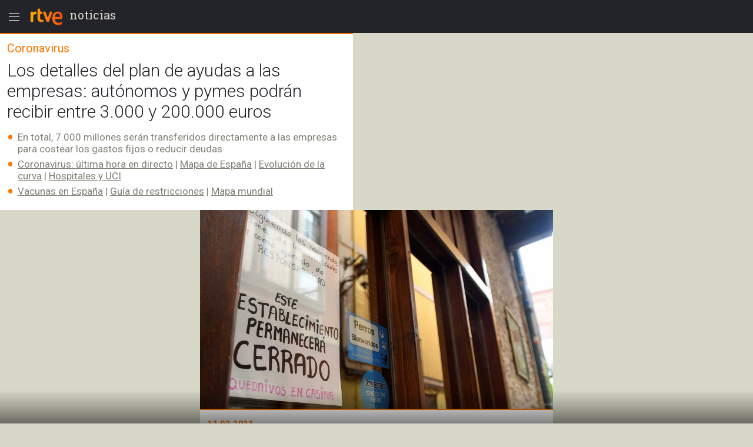

--- FILE ---
content_type: text/html; charset=utf-8
request_url: https://amp.rtve.es/noticias/20210312/dudas-ayudas-empresas/2081965.shtml
body_size: 15737
content:

  <!DOCTYPE html>
  <!--[if lte IE 9]>
  <!DOCTYPE html PUBLIC "-//W3C//DTD HTML 4.01 Transitional//EN" "http://www.w3.org/TR/html4/loose.dtd">
  <![endif]-->
  <html amp lang="es">
    
      <head>      
        
  <meta charset="utf-8">
  
  <title>Dudas sobre las ayudas del Gobierno a las empresas</title>

  
    <link rel="canonical" href="https://www.rtve.es/noticias/20210312/dudas-ayudas-empresas/2081965.shtml" />

  <meta name="viewport" content="width=device-width,minimum-scale=1,initial-scale=1" />
  
<script type="application/ld+json">
{
    "@context": "https://schema.org",
    "@type": "NewsArticle",
    "headline": "Los detalles del plan de ayudas a las empresas: autónomos y pymes podrán recibir entre 3.000 y 200.000 euros",
    "description": "Desde RTVE.es te ayudamos a resolver tus dudas sobre quien puede acceder y como solicitar las ayudas del Gobierno a las empresas por la crisis del COVID-19",
    "articleSection": "Especial Coronavirus",
    "datePublished": "2021-03-12T14:55:00+01:00",
    "dateModified": "2021-03-12T14:55:00+01:00",
    "author": {
        "@type": "Person",
        "name": "RTVE.es"
    },
    "image": {
        "@type": "ImageObject",
        "url": "https://img2.rtve.es/n/2081965",
        "width": "1280",
        "height": "720"
        },
    "locationCreated": {
        "@type":"Place",
        "name":"España"
    },
    "mainEntityOfPage":{
        "@type":"WebPage",
        "@id":"https://www.rtve.es/noticias/20210312/dudas-ayudas-empresas/2081965.shtml"
    },
    "publisher": {
        "@type": "Organization",
        "name": "RTVE.es",
        "logo": {
            "@type": "ImageObject",
            "url": "https://img2.rtve.es/css/rtve.2015.apps/rtve.amp/logo_RTVEnoticias_amp.png",
            "width": "198",
            "height": "32"
        }
    }
}
</script>

  
	
		
				
				         
				  
					
		
	
		
				
				
				        <meta name="description" content="Desde RTVE.es te ayudamos a resolver tus dudas sobre quien puede acceder y como solicitar las ayudas del Gobierno a las empresas por la crisis del COVID-19"/>    
				         
				  
					
		
	
		
	
		
			
			<meta property="article:modified_time" content="2021-03-12T14:55:00+01:00"/>
				
				
					<meta property="og:updated_time" content="2021-03-12T14:55:00+01:00"/>
				
					
		
	
		
			
			<meta property="article:published_time" content="2021-03-12T14:55:00+01:00"/>
				
				
					
		
	
		
			
			<meta property="article:section" content="NOTICIAS"/>
				
				
					
		
	
		
			
			<meta property="article:tag" content="Autónomos"/>
				
				
					
		
	
		
			
			<meta property="article:tag" content="Crisis económica"/>
				
				
					
		
	
		
			
			<meta property="article:tag" content="Comunidades Autónomas"/>
				
				
					
		
	
		
			
			<meta property="article:tag" content="Nadia Calviño"/>
				
				
					
		
	
		
			
			<meta property="article:tag" content="Empresas"/>
				
				
					
		
	
		
			
			<meta property="article:tag" content="Gobierno de España"/>
				
				
					
		
	
		
				
				
				        <meta name="author" content="RTVE.es"/>    
				         
				  
					
		
	
		
				
				
				        <meta name="Content-Language" content="es"/>    
				         
				  
					
		
	
		
				
				
				        <meta name="Content-Type" content="text/html; charset=UTF-8"/>    
				         
				  
					
		
	
		
				
				         
				  
					
		
	
		
				
				
				        <meta name="DC.date" content="2021-03-12T14:55:00+01:00"/>    
				         
				  
					
		
	
		
				
				
				        <meta name="DC.date.issued" content="2021-03-12T14:55:00+01:00"/>    
				         
				  
					
		
	
		
				
				
				        <meta name="DC.identifier" content="2081965"/>    
				         
				  
					
		
	
		
				
				
				        <meta name="DC.language" content="es"/>    
				         
				  
					
		
	
		
				
				
				        <meta name="DC.title" content="Los detalles del plan de ayudas a las empresas: autónomos y pymes podrán recibir entre 3.000 y 200.000 euros"/>    
				         
				  
					
		
	
		
				
				
				        <meta name="description_editorial" content="Los detalles del plan de ayudas a las empresas: autónomos y pymes podrán recibir entre 3.000 y 200.000 euros"/>    
				         
				  
					
		
	
		
				
				
				        <meta name="fb:app_id" content="78994661336"/>    
				         
				  
					
		
	
		
				
				
				        <meta name="generator" content="BBT bCube NX"/>    
				         
				  
					
		
	
		
				
				
				        <meta name="image_src" content="https://img.rtve.es/imagenes/dudas-ayudas-empresas/1586784004753.jpg"/>    
				         
				  
					
		
	
		
				
				
				        <meta name="last-modified" content="2021-03-12T14:55:00+01:00"/>    
				         
				
			        <meta name="date" content="2021-03-12T14:55:00+01:00"/>              
				  
					
		
	
		
				
				
				        <meta name="news_keywords" content="Especial Coronavirus, Economía"/>    
				         
				  
					
		
	
		
			
			<meta property="og:description" content="Los detalles del plan de ayudas a las empresas: autónomos y pymes podrán recibir entre 3.000 y 200.000 euros"/>
				
				
					
		
	
		
			
			<meta property="og:image" content="https://img.rtve.es/imagenes/dudas-ayudas-empresas/1586784004753.jpg"/>
				
					<meta property="og:image:width" content="1280"/>
					<meta property="og:image:heigth" content="720"/>
				
				
					
		
	
		
				
				
				        <meta name="og:locale" content="es_ES"/>    
				         
				  
					
		
	
		
				
				
				        <meta name="og:site_name" content="RTVE.es"/>    
				         
				  
					
		
	
		
				
				
				        <meta name="og:title" content="Los detalles del plan de ayudas a las empresas: autónomos y pymes podrán recibir entre 3.000 y 200.000 euros"/>    
				         
				  
					
		
	
		
			
			<meta property="og:type" content="article"/>
				
				
					
		
	
		
			
			<meta property="og:url" content="https://www.rtve.es/noticias/20210312/dudas-ayudas-empresas/2081965.shtml"/>
				
				
					
		
	
		
				
				
				        <meta name="publisher" content="RTVE.es"/>    
				         
				  
					
		
	
		
			
			<meta property="robots" content="index,follow,max-image-preview:large"/>
				
				
					
		
	
		
				
				
				        <meta name="RTVE.cat_principal" content="_Noticias Especiales Especial Coronavirus"/>    
				         
				  
					
		
	
		
				
				
				        <meta name="RTVE.tags_libres" content="_Especial Coronavirus_,_Economía_"/>    
				         
				  
					
		
	
		
				
				
				        <meta name="RTVE.tipology" content="noticias"/>    
				         
				  
					
		
	
		
				
				
				        <meta name="twitter:card" content="summary"/>    
				         
				  
					
		
	
		
				
				
				        <meta name="twitter:description" content="Los detalles del plan de ayudas a las empresas: autónomos y pymes podrán recibir entre 3.000 y 200.000 euros"/>    
				         
				  
					
		
	
		
				
				
				        <meta name="twitter:image" content="https://img.rtve.es/imagenes/dudas-ayudas-empresas/1586784004753.jpg"/>    
				         
				  
					
		
	
		
				
				
				        <meta name="twitter:site" content="rtve"/>    
				         
				  
					
		
	
		
				
				
				        <meta name="twitter:title" content="Los detalles del plan de ayudas a las empresas: autónomos y pymes podrán recibir entre 3.000 y 200.000 euros"/>    
				         
				  
					
		
	


        
  <style amp-boilerplate>body{-webkit-animation:-amp-start 8s steps(1,end) 0s 1 normal both;-moz-animation:-amp-start 8s steps(1,end) 0s 1 normal both;-ms-animation:-amp-start 8s steps(1,end) 0s 1 normal both;animation:-amp-start 8s steps(1,end) 0s 1 normal both}@-webkit-keyframes -amp-start{from{visibility:hidden}to{visibility:visible}}@-moz-keyframes -amp-start{from{visibility:hidden}to{visibility:visible}}@-ms-keyframes -amp-start{from{visibility:hidden}to{visibility:visible}}@-o-keyframes -amp-start{from{visibility:hidden}to{visibility:visible}}@keyframes -amp-start{from{visibility:hidden}to{visibility:visible}}</style><noscript><style amp-boilerplate>body{-webkit-animation:none;-moz-animation:none;-ms-animation:none;animation:none}</style></noscript>

        
  <script async custom-element="amp-analytics" src="https://cdn.ampproject.org/v0/amp-analytics-0.1.js"></script>
  
    
      
    
      
    
      
    
      
    
      
    
      
    
      
    
      
        <script async custom-element="amp-video" src="https://cdn.ampproject.org/v0/amp-video-0.1.js"></script>
      
    
      
    
      
    
  
  <script async custom-element="amp-social-share" src="https://cdn.ampproject.org/v0/amp-social-share-0.1.js"></script>
  <script async custom-element="amp-sidebar" src="https://cdn.ampproject.org/v0/amp-sidebar-0.1.js"></script>
  <script async custom-element="amp-accordion" src="https://cdn.ampproject.org/v0/amp-accordion-0.1.js"></script>
  <script async src="https://cdn.ampproject.org/v0.js"></script>

        
<link rel="stylesheet" href="https://fonts.googleapis.com/css?family=Roboto:400,100,100italic,300,300italic,400italic,500italic,700,700italic,900,900italic" type="text/css">
<link rel="stylesheet" href="https://fonts.googleapis.com/css?family=Roboto+Slab&display=swap" />
<link rel="stylesheet" href="https://fonts.googleapis.com/css?family=Open+Sans:ital,wght@1,300&display=swap" />
<link rel="stylesheet" href="https://fonts.googleapis.com/css?family=Roboto+Condensed:300&display=swap" />
<style amp-custom>
.carousel1,.carousel2{background:#eee;margin:16px 0;}
.carousel2 .slide > amp-img > img{object-fit:contain;}
.carousel2 .caption{position:absolute;bottom:0;left:0;right:0;padding:8px;background:rgba(0,0,0,0.6);color:#ddd;font-size:small;}
amp-live-list > [update]{display:none;}
/*backgrounds*/
.socialBox .ico a,.relBox li:before,.artBox blockquote .q1 {background-repeat:no-repeat;}
.socialBox .ico a,.relBox li:before{background-image:url('https://img2.rtve.es/css/rtve.2015/i/iconos/icons_40x40_000000.png');}
.socialBox .ico a:focus{background-image:url('https://img2.rtve.es/css/rtve.2015/i/iconos/icons_40x40_active.png');}
.artBox blockquote .q1 {background-image:url('https://img2.rtve.es/css/rtve.2015.apps/rtve.amp/rtve-icon_quotes_masa1_FF7700.svg');}
html{font-family:'Roboto',arial,sans-serif;font-size:10px;color:#23242a;font-weight:400;}
body,p,ul,ol,li,h1,h2,h3,h4,h5,blockquote,figcaption{font-size:1rem;}
.cabBox .maintitle,.artBox p,.artBox li{font-weight:300;}
.logBox > strong{font-weight:400;}
.cabBox .pretitle,.summary li,.summary p,.summary h2,p strong{font-weight:500;}
.by > time {font-weight:700;}
amp-img,html,body,div,p,ul,ol,li,h1,h2,h3,h4,h5,strong,em,blockquote,article,aside,footer,header,hgroup,main,nav,section,figure,figcaption,.ima,footer > span{padding:0;margin:0;box-sizing:border-box;}
li{list-style-type:none;}
body{background:#d8d8c8;}
.cabBox,.relBox{padding:1.2rem;}
.article,.by{padding:1.2rem;}
.artBox > p,.artBox > ul,.artBox > ol{padding:0.6rem 1.2rem;}
.artBox blockquote,.artBox .ladillo{padding:0 1.2rem;}
.tagBox {padding:2.4rem 1.2rem;}
footer {padding:2.4rem 1.2rem 8rem 1.2rem;}
aside,.by{width:100%;display:block;}
.logBox a,footer a{text-decoration:none}
.logBox {display:block;height:5.6rem;position:fixed;left:0;top:0;padding:0.4rem 0 0.4rem 4.8rem;z-index:2;}
.logBox > * {float:left;}
.logBox > .menu {position:absolute;left:0;top:0.4rem;}
.logBox .falseH1 {line-height:2.6rem;font-family:'Roboto Slab',serif;font-size:2rem;font-weight:400;
text-transform:lowercase;}
.logBox .falseH1 {display:inline-block;padding:0.8rem 0.6rem;}
.logBox {background:#23242a;width:100%;}
article,.cabBox,.socialBox,.by{background:#fff;}
main {padding-top:5.6rem;}
article,.cabBox,figure,.socialBox,.by,aside{max-width:60rem;margin:0 auto;}
article{padding-bottom:2.4rem;}
.summary{padding:1rem 0;}
a{color:inherit;}
.logBox a, .logBox > strong, .logBox span {
    color: #d8d8c8;
}
.summary li,.summary p{color:#808077;}
.cabBox {border-top:0.2rem solid #f70;}
.cabBox .pretitle,
.summary li:before,
.artBox li:before,
.by > time {color:#f70;}
.artBox blockquote,.artBox p a {color:#cc5500;}
.cabBox .pretitle{padding-bottom:0.8rem;}
.artBox .mediaBox,.artBox .ladillo {margin-top:1.2rem;}
.artBox .mediaBox{/*margin-bottom:1.6rem;*/}
.by:after{float:left;content:'';display:inline-block;width:100%;height:0.4rem;border-bottom:0.1rem dotted #f70;}
.cabBox .pretitle,.by > span,.by > time,.artBox p,.tagBox a,.artBox li{line-height:2.4rem;}
.artBox p,aside .maintitle,.tagBox a,footer li a,.artBox li {font-size:1.6rem;}

.artBox blockquote p,.artBox .ladillo {line-height:2.8rem;}
.artBox .ladillo {font-size:2.4rem;padding-bottom:0.4rem;color:rgba(0,0,0,0.45);font-weight:400;}
.artBox blockquote p {word-break:break-word;font-size:2rem;padding-left:2.4rem;font-family:'Open Sans',sans-serif;font-style:italic;font-weight:300;}
.artBox blockquote {padding:1.6rem;}
.artBox blockquote .q1 {width:2.4rem;height:2.4rem;margin-left:-2.8rem;float:left;display:inline-block;background-position:50% 0.1rem;background-size:100%;overflow:hidden;color:transparent;}
.artBox blockquote .q2 {display:none;}


aside .maintitle {padding:0.8rem 0 1.6rem 0;width:100%;display:block;}
aside a .maintitle {line-height:2rem;}
aside > .maintitle {font-size:1.4rem;line-height:2.4rem;text-transform:uppercase;font-weight:700;color:#797970;}
.cabBox .maintitle{font-size:3rem;line-height:3.5rem;padding-top:0.8rem;}
.cabBox .pretitle{font-size:2rem;}
.summary li,.summary p{margin:0.6rem 0 0 0;}
.summary li,.summary p,.summary h2{font-size:1.7rem;line-height:2rem;display:inline-block;}
.by {padding-right:5.6rem;}
.by > span,.by > time{font-size:1.4rem;}
.by > span,.by > time{text-transform:uppercase;letter-spacing:0.5pt;}
.by > time{padding-right:1rem;}

.summary li,.artBox li{padding-left:1.8rem;list-style:none;}
.summary li:before,.artBox li:before{text-align:left;line-height:1.8rem;height:1.8rem;overflow:hidden;display:inline-block;position:relative;top:0.3rem;width:1.8rem;margin-left:-1.8rem;}
.summary ul li:before,.artBox li:before{font-size:3.6rem;content:'\2022';float:left;}
.artBox .cartela{background-color:#f2f2f2;padding:.6rem 2.4rem;}
.artBox .cartela p,.artBox .cartela li{font-weight:400;color:#737578;margin-bottom:1.5rem;}
.artBox .cartela p:last-child,.artBox .cartela li:last-child{margin:0;}
.artBox .cartela strong{font-weight:700;}
.artBox .basinfo .hrel{text-transform:uppercase;letter-spacing:0.25pt;font-weight:600;}
/*imagenes*/
figure .mediaBox {border-bottom:0.2rem solid #f70;}
figure .mediaBox .ima .amp-notsupported  {background-image: url("https://img.rtve.es/css/rtve.2020.rtve/i/generica_rtve.jpg");background-size: cover;background-origin: 50% 50%;}
figure .mediaBox,.ima,.ima.f16x9 a {width:100%;}
.mediaBox,.mediaBox > .ima,.mediaBox .ima > a {display:block;}
.artBox .mediaBox{/*border-style:solid;border-color:transparent;border-width:0 1.2rem;*/
	border:0 none;width:100%;display:block;}
.artBox .imgV{width:50%;float:left;}
.ima{width:100%;position:relative;}
.ima:before{position:absolute;z-index:1;left:0;bottom:0;width:4.8rem;height:4.8rem;display:inline-block;}
figure .ima:before,.relBox .ima:before,.mediaBox .ima:before {left:0.4rem;bottom:0.4rem;width:6.4rem;height:6.4rem;}
.video .ima:before,.videoBox.completo .ima:before {content:url('https://img2.rtve.es/css/rtve.2015.apps/rtve.amp/rtve_icon-video_grande.svg');}
.audio .ima:before,.audioBox.completo .ima:before {content:url('https://img2.rtve.es/css/rtve.2015.apps/rtve.amp/rtve_icon-audio_grande.svg');}
.summary .ladillo amp-img {
    width: 4rem;
    height: 4rem;
    position: relative;
    display: inline-block;
    vertical-align: middle;
}
/*social*/
.socialBox{width:100%;display:block;text-align:left;}
.socialBox .ico{display:inline-block;padding:.8rem;margin:0 1.6rem 0 -1.6rem;}
.socialBox .ico a{width:4rem;height:4rem;display:inline-block;opacity:.25;}
.socialBox .fbook a{background-position:0 60%;}
.socialBox .twitt a{background-position:10% 60%;}
.socialBox .gplus a{background-position:20% 60%;}
.socialBox .whats a{background-position:30% 60%;}
.socialBox .ico a:focus{opacity:1;}
/*relacionados*/
aside a{text-decoration:none;}
.relBox li{width:100%;padding-left:3.6rem;min-height:3.2rem;margin:1.2rem 0;display:inline-block;}
.relBox li:before{content:'';width:3.2rem;height:3.2rem;float:left;margin:-.4rem .4rem 0 -4rem;display:inline-block;background-size:1100% auto;opacity:.5;}
.relBox .video:before{background-position:0 80%;}
.relBox .audio:before{background-position:10% 80%;}
.relBox .noticia:before{background-position:30% 80%;}
.tagBox{text-align:center;}
.tagBox li{display:inline-block;padding:0.4rem;}
.tagBox,.tagBox a{background:rgba(0,0,0,.25);}
.tagBox a{display:inline-block;padding:.8rem 1.8rem;color:#fff;}
/*menu*/
amp-sidebar {width:80%;max-width:31.2rem;}
amp-sidebar[side] {background:#23242a;}
amp-nested-menu > *:first-child {margin-top:5.6rem;}
amp-nested-menu * {line-height:2.4rem;text-decoration:none;color:#fff;outline:none;}
[class*="amphtml-accordion-content"] li {font-size:1.6rem;font-weight:300;}
/*[class*="amphtml-accordion-header"]*/
[class*="amphtml-accordion-header"] {background:transparent;border:0 none;}
amp-nested-menu h4 {font-size:1.4rem;font-weight:500;letter-spacing:1pt;padding:0.4rem 3.2rem 0.4rem 2.8rem;text-transform:uppercase;position:relative;}
amp-nested-menu section {border-bottom:0.1rem solid #666;}
amp-nested-menu section,[class*="amphtml-accordion-content"] li {padding:0.8rem 0 0.8rem 2rem;}
[class*="amphtml-accordion-content"] {padding-left:0.8rem;}
amp-nested-menu h4:before {content:'';width:0.8rem;height:0.8rem;display:inline-block;border-radius:100%;position:absolute;top:1.1rem;left:0;background-color:#959592;}
.notic:before{background-color:#f56b0d;}
.telev:before{background-color:#2196f3;}
.radio:before{background-color:#d81a28;}
.sport:before{background-color:#0f924c;}
.child:before{background-color:#b050e8;}
.carta:before{background-color:#f4941e;}
.wheat:before{}
.playz:before{}
amp-sidebar {z-index:4;}
[class*="amphtml-sidebar-mask"] {z-index:3;}
[class*="amphtml-sidebar-mask"]:after {position:fixed;content:'';display:inline-block;background:url('https://img2.rtve.es/css/rtve.2015.apps/rtve.amp/rtve_icon-back.svg') no-repeat 50%;width:4.8rem;padding-top:4.8rem;opacity:1;top:0.4rem;right:0.8rem;background-size:50%;}
amp-sidebar:before {position:fixed;content:'';background-image:url('https://img2.rtve.es/css/rtve.2015.apps/rtve.amp/rtve_logo-header_white.svg');width:6.4rem;height:4.8rem;left:4.8rem;top:0.4rem;
background-repeat:no-repeat;background-position:50%;background-size:auto 4.8rem;opacity:0.34;}
amp-accordion h4:after {content:'';width:2.4rem;height:2.4rem;display:inline-block;position:absolute;right:0.8rem;top:0.4rem;
	background-repeat:no-repeat;background-position:50%;background-size:100%;
background-image:url('https://img2.rtve.es/css/rtve.2015.apps/rtve.amp/rtve_icon-down.svg');}
amp-accordion h4[aria-expanded='true']:after {background-image:url('https://img2.rtve.es/css/rtve.2015.apps/rtve.amp/rtve_icon-up.svg');}
/*footer*/
footer {background:#23242a;text-align:center;}
footer span {color:#d8d8c8;display:inline-block;width:100%;font-size:1.3rem;line-height:1.6rem;font-weight:300;}
.relBox {background:#fff;}
.relBox li.fotogaleria:before{background-position:20% 80%;}
/*MINUTO A MINUTO*/
.artBox .by{padding:0;}
.artBox ul.eventos > li {border-bottom:.1rem solid #d8d8d8;padding:1.6rem 1.2rem;width:100%;}
.artBox ul.eventos li:before{display:none;}
.artBox ul.eventos li .texto{width:100%;display:block;}
.artBox ul.eventos li .time,.artBox ul.eventos li .icono {float:left;display:block;width:100%;margin-right:1.2rem;padding:0 .5rem;}
.artBox ul.eventos li .time{font-weight:700;background:#d8d8d8;text-align:center;max-width:5rem;}
.artBox ul.eventos li .time + .icono {clear:both;background:#d8d8d8;max-width:6rem;}
.artBox amp-iframe{width:100%;}
.minuto_a_minuto{background:#f3f3f3;padding:1.2rem 0 0 0;}
.minuto_a_minuto ~ .cierre_minuto{font-size:160%;line-height:1.4em;color:#d25000;background:#f3f3f3;padding:1rem;display:block;text-align:right;text-decoration:none;}
.minuto_a_minuto .by{display:table;background:transparent;padding-bottom:1rem;border-bottom:.2rem solid #d8d8d8;}
.minuto_a_minuto .by .miniatura,.minuto_a_minuto .by .name{display:table-cell;vertical-align:middle;}
.minuto_a_minuto .by .miniatura{width:6rem;height:auto;}
.minuto_a_minuto .by .miniatura amp-img img{width:auto;height:auto;min-width:auto;min-height:auto;}
.minuto_a_minuto .by .name{padding-left:1rem;}
.minuto_a_minuto .encabezado{display:none;}
.minuto_a_minuto .eventos .evento {position:relative;display:inline-block;width:100%;}
.minuto_a_minuto .eventos .evento.twitter{padding-left:4rem;float:left;}
.minuto_a_minuto .eventos .evento.twitter .texto {width:100%;float:left;}
.minuto_a_minuto .eventos .evento.twitter .img_twitter {display:block;position:relative;height:45rem;margin:2rem 0;background:#eee;}
.minuto_a_minuto .eventos .evento.twitter .img_twitter amp-img img {width:100%;height:100%;display:block;padding:1em 0;object-fit:contain;}
.minuto_a_minuto .eventos .evento.twitter .icono{display:none;}
.minuto_a_minuto .eventos .evento.twitter:after{background:url("https://css2.rtve.es/css/rtve.2015/i/iconos/icons_40x40_ffffff.png") #28a9e0;
opacity:.85;content:'';position:absolute;width:3rem;height:3rem;background-size:1100%;background-position:10% 60%;border-radius:100%;left:0;top:1em;}
/*img*/
.minuto_a_minuto .eventos [layout="responsive"] {display:block;width:100%;}
.minuto_a_minuto amp-img[layout="responsive"] {margin:1.2rem auto;}
.minuto_a_minuto .evento.twitter .menciones,.minuto_a_minuto a{color:#f70;}
.minuto_a_minuto .eventos .evento.destacado{background:rgba(246,111,38,.15);}
.minuto_a_minuto .eventos .evento.destacado{}
.minuto_a_minuto .eventos .evento.destacado ul{background:#fff;}
.by .name:before{content:'Narrado por ';display:block;position:relative;font-size:1.2rem;line-height:1.6rem;text-transform:initial;}
/*embebidos RTVE*/
.artBox .frame-event span {display:inline-block;}
.artBox .frame-event {width:100%;position:relative;display:inline-block;margin:1.2rem 0 0 0;}
.artBox .frame-event.evento {padding-top:0;}
/* OPS3-17132 cambio a posicionamiento relativo
.artBox .frame-event amp-iframe {width:100%;position:absolute;left:0;top:0;overflow:hidden;}*/
.artBox .frame-event amp-iframe {width:100%;position:relative;left:0;top:0;overflow:hidden;}
.artBox .frame-event a {color:#f70;font-size:1.6rem;}
.artBox figure.event {background:#fff;margin:1.6rem auto 0.8rem auto;display:inline-block;width:100%;}
.artBox figure.event .mediaBox {border:0 none;}
.artBox figure.event .mediaBox,.artBox figure.event .ima > amp-img,figure.event figcaption strong {margin:0;display:block;}
	.artBox figure.audio .mediaBox {width:40%;float:left;margin:0 1.6rem 0 0;}
	figure.event a {text-decoration:none;}
	figure.event figcaption > amp-img {float:left;margin:0.1rem -0.8rem 0 0}
	figure.audio .mediaBox amp-img img {width:134%;max-width:134%;left:-17%;}
.artBox figure.video .ima:before {left:50%;top:50%;margin:-3.2rem 0 0 -3.2rem;}


.minuto_a_minuto .texto p + br,
.minuto_a_minuto + a {display:none;}

.artBox .frame-event.video {padding-top:56.25%;}
.artBox .frame-event.audio {padding-top:3.8rem;}
.artBox .frame-event div a {text-decoration:none;}
.artBox .frame-event > div span {float:left;width:4.4rem;height:2rem;overflow:hidden;position:relative;top:0.2rem;}
.artBox .frame-event > div span amp-img[src*="logoRTVEes"]{width:5.2rem;height:100%;max-width:200%;}


/*RECETAS*/
.recetasGen caption{font-size:2rem;}
.recetasGen{border-collapse:collapse;font-size:1.8rem;}
.recetasGen th{position:absolute;clip:rect(0,0,0,0);top:0;left:0;}
.recetasGen td{vertical-align:top;display:inline-block;margin-bottom:2rem;width:100%;}
.recetasGen td:last-child{margin:0;}
.recetasGen td:before{content:attr(headers);width:100%;display:block;background:#ececec;padding:.5rem 0;text-align:center;text-transform:capitalize;}
.recetasGen td li{padding:.5rem 0;padding-right:.5rem;border-left:.1rem solid #ececec;border-right:.1rem solid #ececec;border-bottom:.1rem solid #ececec;}
.recetasGen td ul li{padding-left:2rem;}
.recetasGen td ol li{padding-left:5rem;counter-increment:nivel1;}
.recetasGen td ul li:before{font-size:2.4rem;width:1.8rem;margin-left:-2rem;text-align:center;}
.recetasGen td ol li:before{content:counter(nivel1,decimal);font-size:3rem;line-height:3rem;height:3rem;width:5rem;margin-left:-5rem;text-align:center;top:-.3rem;}
/*hddn*/
.hddn,.pagBox.hddn{visibility:hidden;position:absolute;top:-100%;left:-100%;}
/* tablas de ganaderias */
.sanfer_statistic caption {font-size:1.6rem;line-height:2;}
.sanfer_statistic strong { font-weight:500;}
.sanfer_statistic {width:90%;border-collapse:collapse;margin-bottom:3rem;margin:1rem auto;font-weight:300;}
.sanfer_statistic td, table th {text-align:center;border:.1em solid #c3c3c3;font-size:140%;padding:.5em .2em;}
/* Fotos sin altura-anchura*/
.fixed-height-container {position:relative;width:100%;height:22.5rem;background:#eee;}
.fixed-height-container-horizontal {position:relative;width:100%;height:22.5rem;background:#eee;}
.fixed-height-container-vertical {position:relative;width:100%;height:30rem;background:#eee;}
.fixed-height-container img, .fixed-height-container-horizontal img, .fixed-height-container-vertical img{object-fit:contain;}
/*maquetacion photoBox*/
article.artBox:after {content:'';display:block;clear:both;}
.artBox .mediaBox.incluBox.C {display:block;margin:0 auto 3.2rem auto;}
figure.incluBox {padding:.6rem 1.2rem;}
figure.incluBox .mediaBox.photoBox,figure.incluBox.mediaBox[class*='size'] {border-width:0;margin:0;position:relative;}
.incluBox .imageBox {border-width:0;margin-bottom:0;}

.artBox .frame-event > amp-iframe + div,.incluBox figcaption,.minuto_a_minuto .frame-event > amp-iframe + div,.incluBox .audioBox {background-color:#f1f3f4;}/*#f8f8f8*/
.artBox .frame-event > amp-iframe + div,.incluBox figcaption,figure.event figcaption {width:100%;display:inline-block;padding:0.8rem 1.2rem 1.2rem 1.2rem;}
	figure.audio figcaption {display:block;}
.minuto_a_minuto .texto > * > amp-img,.minuto_a_minuto .frame-event,.artBox figure.event {border:0.1rem solid #d8d8d8;border-radius:0.8rem;overflow:hidden;}

.incluBox .photo .rtve-icons {display:none;}
.incluBox .photo .num {font-size:1.4rem;line-height:4.2rem;font-weight:400;text-align:left;padding-left:.8rem;letter-spacing:.25pt;color:#eee;text-shadow:.1rem .1rem 1rem #000;}
.incluBox .photo {position:absolute;bottom:0;}
.incluBox figcaption > strong {font-size:1.6rem;font-weight:500;line-height:2.5rem;padding:0.4rem 0;}
.incluBox figcaption .pretitle, .incluBox figcaption .signs, .incluBox figcaption .signs * {font-size:1.3rem;text-transform:uppercase;line-height:2rem;}
.incluBox figcaption .signs em:not(:empty):before {content:' / ';}
.artBox .frame-event > amp-iframe + div strong,figure.event figcaption strong,
article .incluBox figcaption * {font-family:'Roboto Condensed',sans-serif;font-weight:300;font-size:1.6rem;line-height:2.4rem;color:#000;word-spacing:-1pt;letter-spacing:.25pt;}
.incluBox figcaption:empty {display:none;}
/*external-embed rtve-embed*/
.external-embed a, .rtve-embed a {font-size:1.6rem;line-height:2;}
.external-embed a amp-img:after,
.rtve-embed a amp-img:after{content:"";width:8rem;padding-top:8rem;display:block;background-image:url(https://img2.rtve.es/css/rtve.2015/i/iconos/cursor_ineractivo.png);background-position:center 1rem;background-repeat:no-repeat;background-size:auto 6rem;background-color:rgba(255,255,255,.9);position:absolute;top:50%;left:50%;margin-top:-4rem;margin-left:-4rem;border-radius:50%;box-shadow:0 0 1rem 0.1rem rgba(0,0,0,.7);}
.external-embed.ima.fixed-height-container,.rtve-embed.ima.fixed-height-container {margin-bottom:4rem;}
.external-embed.ima.fixed-height-container a span, .rtve-embed.ima.fixed-height-container a span {position:absolute;bottom:-3.4rem;text-decoration:underline;}
/*marcador en vivo*/
.en_vivo span a {font-size: 1.4rem;font-weight:600;color: #cb0909;font-weight: 600;}
.marcador_minuto div[class*='equipo'] {width:50%;float:left;display: inline-block;}
.marcador_minuto div[class*='equipo'] {padding-top:1.2rem;padding-bottom:0.6rem;width:50%;float:left;}
/*escudo equipo score */
.marcador_minuto div[class*='equipo'] {position:relative;}
.marcador_minuto div[class*='equipo'] .score span {font-size:2.2rem;position:absolute;top:1.6rem;min-width:5rem;text-align:center;font-weight:bold;}
.marcador_minuto .equipo1:after {content: '';display:block;border-right:.2rem solid #d8d8d8;position:absolute;top:10%;height:80%;right:0;}
.marcador_minuto .equipo1 .escudo {float:left;width:3.2rem;}
.marcador_minuto .equipo2 .escudo {float:right;width:3.2rem;}
.marcador_minuto div[class*='equipo'] .nombre {font-size:1.6rem;display:inline-block;padding:0.8rem 1.2rem;width:60%;}
.marcador_minuto .equipo2 .score span {left:1.2rem;}
.marcador_minuto .equipo1 .score span {right:1.2rem;}
.marcador_minuto .equipo2 {text-align:right;}
.marcador_minuto .min_apunte  {width:50%;float:left;}
.marcador_minuto ul li:before {content:none;}
.marcador_minuto div[class*='equipo'] .escudo img {width:5rem;height:auto;max-height:5rem;}
.marcador_minuto + .apuntes, .marcador_minuto +.apuntes .min_apunte {display:inline-block;}
.marcador_minuto + .apuntes {width:100%;padding-bottom:1rem;}
.marcador_minuto + .apuntes .min_apunte {float:left;width:50%;}
.apuntes .min_apunte li:before {content:none;}
.apuntes .min_apunte li span {font-size:1.4rem;}
.apuntes .min_apunte li {line-height: 1.2;}
.min_apunte.equipo2 li {text-align:right;}
/*end marcador*/
/*new-icons*/
.icon-rtve {width:4.8rem;height:4.8rem;}
.logBox .menu {float:left;}
.logBox .logo {width:6.4rem;}
/*barra_inferior*/
#barraInferior amp-img {display:block;}
#barraInferior {padding:0.8rem;position:fixed;bottom:0;left:0;width:100%;height:5.6rem;z-index:1;
	background: -moz-linear-gradient(top,rgba(0,0,0,0) 0%, rgba(0,0,0,0.5) 100%);
	background: -webkit-linear-gradient(top,rgba(0,0,0,0) 0%,rgba(0,0,0,0.5) 100%);
background: linear-gradient(to bottom,rgba(0,0,0,0) 0%,rgba(0,0,0,0.5) 100%);}
#barraInferior > a {display:inline-block;float:right;margin:0 1.2rem;padding:0.6rem;border-radius:100%;
	background: -moz-linear-gradient(top,rgba(0,0,0,0.3) 0%, rgba(0,0,0,0.1) 100%);
	background: -webkit-linear-gradient(top,rgba(0,0,0,0.3) 0%,rgba(0,0,0,0.1) 100%);
background: linear-gradient(to bottom,rgba(0,0,0,0.3) 0%,rgba(0,0,0,0.1) 100%);}
.amp-social-share-system {padding:0.8rem 1.6rem 0.8rem 0.8rem;min-width:11.2rem;max-height:2.4rem;float:left;background:#fff;border-radius:2rem;display:inline-block;}
.amp-social-share-system:after {color:#000;content:'Compartir';font-weight:700;
float:right;text-transform:uppercase;font-size:1.3rem;line-height:2.4rem;letter-spacing:0.667pt;display:inline-block;}
.amp-social-share-system:before	{content:url('https://img2.rtve.es/css/rtve.2015.apps/rtve.amp/rtve_icon-share.svg');width:2.4rem;height:2.4rem;float:left;}
/*readingTime*/
article,.cabBox,.socialBox,.by,.artBox > .readtime{background:#fff;}
.readtime {float:right;padding:0 1.2rem;text-align:center;margin-top:-4rem;}
.readtime strong {display:block;font-size:1.2rem;line-height:1;width:100%;color:#808077;}
/*tablas de datos*/
.xData {width:100%;clear:both;display:inline-block;padding:0.8rem 0;border-top:0.1rem dotted #797969;margin-top:0.8rem;}
.readtime + .xData {border:0 none;margin:0;}
.xData > strong {padding:0.4rem 1.2rem;color:#797969;}
.xData table caption {padding:0 1.2rem 0.8rem 1.2rem;}
.xData > strong {font-size:1.3rem;line-height:1.6rem;text-transform:uppercase;display:inline-block;}
.xData > strong em {font-style:normal;font-weight:300;}
.xData table caption {font-size:2rem;line-height:2.4rem;text-align:left;font-weight:300;color:rgb(210,80,0);}
.xData table {border-collapse:collapse;}
.xData table td,.xData table th {border:0 none;line-height:1.6rem;padding:0.8rem;text-align:left;vertical-align:top;}
.xData thead th {font-size:1.2rem;text-transform:uppercase;font-weight:500;white-space:nowrap;color:#fff;letter-spacing:0.25pt;}
  .xData tbody td,.xData tbody th {font-size:1.3rem;}
  .xData tbody th {font-weight:700;}
.xData thead th:first-of-type,.xData tbody th {padding-left:1.2rem;}
.xData thead {background:rgba(210,80,0,0.6);}
.xData tbody {background:rgba(216,216,200,0.6);}
.xData tbody tr {border-bottom:0.2rem solid #fff;}
/*tabs noticias relacionadas*/
.cabBox {display:inline-block;width:100%;}
.shortBox {width:100%;float:left;overflow-x:auto;overflow-y:hidden;height:4.8rem;margin:5.6rem 0 -0.2rem 0;}
.shortBox .tabNav {background:rgba(255,120,0,0.6);height:4.8rem;position:relative;width:300%;display:block;}
.shortBox li {display:inline-block;border-bottom:0.2rem solid transparent;}
.shortBox li:not(.active) span {color:#fff;}
.shortBox .active {float:left;background:#fff;border-bottom-color:#fff;}
.shortBox li span {font-size:1.6rem;line-height:2.4rem;padding:1.2rem 1.6rem;display:block;}
.shortBox .active span:after {content:'';width:100%;height:0.2rem;display:inline-block;position:relative;bottom:0.5rem;background:#d8d8c8;}
/*@@noticia*/
.incluBox .noticBox {text-decoration:none;border-style:dotted;border-color:#f56b0d;border-width:0.1rem 0;margin:2.4rem 0;padding:1.2rem 0;display:flex;flex-direction:row;align-items:center;}
.incluBox .noticBox .mediaBox {width:auto;min-width:24vw;min-height:24vw;margin:0 1.6rem 0 0;border:0 none;}
	.incluBox.R .noticBox .mediaBox {order:2;margin:0 0 0 1.6rem;}
@media (orientation:landscape) {.incluBox .noticBox .mediaBox {min-width:18vw;min-height:18vw;}}
.incluBox .noticBox .mediaBox .ima {width:100%;height:100%;border-radius:0 100% 100% 0;overflow:hidden;}
	.incluBox.R .noticBox .mediaBox .ima {border-radius:100% 0 0 100%;}
.incluBox .noticBox .mediaBox img {height:100%;width:177.77778%;max-width:177.77778%;left:-39%;}
.noticBox .figcaption,.noticBox .figcaption .author {display:block;}
.noticBox .figcaption {padding:0 1.2rem 0 0;}
	.incluBox.R .noticBox .figcaption {padding:0 0 0 1.2rem;flex-grow:1;}
	.incluBox .noticBox .figcaption:only-child {padding:0 1.2rem;margin-left:1.6rem;border-left:0.4rem solid rgba(245,107,13,0.67);}
.noticBox .figcaption strong {font-family:'Roboto condensed',sans-serif;font-size:1.6rem;line-height:2.4rem;font-weight:300;word-spacing:-1pt;letter-spacing:0.25pt;}
.noticBox .figcaption .author {padding-top:0.8rem;opacity:0.75;}
.noticBox .figcaption .author em {font-style:normal;font-size:1.2rem;line-height:1.5rem;text-transform:uppercase;color:#d25000;font-weight:400;letter-spacing:0.75pt;word-spacing:0.5pt;}
/*@@media*/
.incluBox .audioBox {position:relative;}
.incluBox .audioBox:not(.completo) .ima {border-radius:0 0 2.4rem 2.4rem;overflow:hidden;}
.incluBox .audioBox amp-audio {opacity:0.67;position:absolute;bottom:0.8rem;left:0.8rem;right:0.8rem;}
video {object-fit:cover;}
/*pagina error*/
.mistBox {background:#d8d8c8;padding-top:150%;position:relative;margin-bottom:-2.4rem;}
.mistBox .mainBox {text-align:center;padding:4.8rem;position:absolute;left:0;top:0;width:100%;height:100%;}
.mistBox .mainBox .ladillo {color:#000;padding:2.4rem 0;}
.mistBox amp-img {background-color:rgba(0,0,0,0.67);border-radius:0.6rem;}

table {width:100%;border-collapse: collapse;}
table caption {font-size: 2rem;line-height: 2.4rem;text-align:left;font-weight:300;color: rgb(210,80,0);padding: 0 1.2rem 0.8rem 1.2rem;}
table thead th {font-size:1.2rem;text-transform:uppercase;font-weight:500;white-space: nowrap;color:#fff;letter-spacing:0.25pt;}
table thead th:first-of-type, .xData tbody th {padding-left:1.2rem;}
table thead {background: rgba(210,80,0,0.6);}
table tbody {background: rgba(216,216,200,0.6);}
table tbody td, table tbody th {font-size:1.4rem;}
table td, table th {border:0 none;line-height:1.6rem;padding:0.8rem;text-align:left;vertical-align:top;}
table tbody th {font-weight:700;}
table tbody tr {border-bottom: 0.2rem solid #fff;}

.summary span.hddn {display:flex;align-items: center;position:relative;top:0;left:0;height:auto;visibility:visible;}
.summary span.hddn a {display:flex;align-items: center;height:4rem;}
.summary span.hddn a amp-img {width:4rem;height:4rem;}
.summary span.hddn a amp-img + em {margin-left:5rem}
.summary span.hddn a em {margin-left:1rem;}

/*texto marcado*/
.markBlock {background: #ffefd5;padding: 0.6rem 1.2rem;}

/*rrss author*/
.by > time {display:block;}
.by > span.auth,
.by > .socialBlock {display:inline-flex;vertical-align: middle;}
.by > .socialBlock a {display:flex;padding: 0.6rem;}

/*leer en PF noticia*/
.goWeb {background:#fff;padding:6rem;}
.goWeb span,.goWeb span a {display:block;}
.goWeb span a {padding:0.8rem 1.8rem;color:#fff;border-radius:0.4rem;background:#23242a;font-size:1.6rem;line-height:2.4rem;text-align:center;text-decoration:none;} 
</style>

      </head>
    
    
      <body>
        


<script type="application/ld+json">
    {
        "@context": "https://schema.org",
        "@type": "BreadcrumbList",
        "itemListElement": [{
                "@type": "ListItem",
                "position": 1,
                "name": "Los detalles del plan de ayudas a las empresas: autónomos y pymes podrán recibir entre 3.000 y 200.000 euros",
                "item": "https://www.rtve.es/noticias/20210312/dudas-ayudas-empresas/2081965.shtml"
            }]
    }
</script>
<script type="application/ld+json">
    {
      "@context": "https://schema.org/",
      "@type": "Organization",
      "name": "RTVE.es",
      "url": "https://www.rtve.es/",
      "logo":{
          "@type":"ImageObject",
          "url":"https://img2.rtve.es/css/rtve.commons/rtve.header.footer/i/logoRTVE.png"
        }
    }
</script>
<script type = "application/ld+json" >
    {
      "@context" : "https://schema.org" ,
      "@type" : "CreativeWork" ,
      "author" : "RTVE" ,
      "image" : "https://img2.rtve.es/css/rtve.commons/rtve.header.footer/i/logoRTVE.png" ,
      "name" : "Radiotelevisión Española"
    }
</script>
<amp-analytics type="googleanalytics" id="analytics1">
    <script type="application/json">
    {
        "vars": {
            "account": "UA-7007193-13"
        },
        "triggers": {
            "trackPageview": {
                "on": "visible",
                "request": "pageview",
                "vars": {
                    "title": "Los detalles del plan de ayudas a las empresas: autónomos y pymes podrán recibir entre 3.000 y 200.000 euros",
                    "ampdocUrl": "https://www.rtve.es/noticias/20210312/dudas-ayudas-empresas/2081965.shtml"
                }
            },
            "trackEventLink": {
                "selector": "a:not(.cartaaudio):not(.cartavideo)",
                "on": "click",
                "request": "event",
                "vars": {
                    "eventCategory": "salidas",
                    "eventAction": "enlaces"
                }
            },
            "trackEventAudio": {
                "selector": "a.cartaaudio",
                "on": "click",
                "request": "event",
                "vars": {
                    "eventCategory": "salidas",
                    "eventAction": "audios"
                }
            },
            "trackEventVideo": {
                "selector": "a.cartavideo",
                "on": "click",
                "request": "event",
                "vars": {
                    "eventCategory": "salidas",
                    "eventAction": "videos"
                }
            }
        }
    }
    </script>
</amp-analytics>
<amp-analytics type="comscore">
    <script type="application/json">
    {
        "vars": {
            "c2": "9355537",
            "cs_ucfr": "1"
        },
        "requests": {
            "pageview": "${base}c1=2&c2=${c2}&cs_ucfr=${cs_ucfr}&rn=${random}&c8=${title}&c7=${canonicalUrl}&c9=${documentReferrer}&cs_c7amp=${ampdocUrl}&comscorekw=AMP"
        }
    }
    </script>
</amp-analytics>
<amp-analytics type="chartbeat">
    <script type="application/json">
    {
         "vars": {
             "uid": "61531",
             "domain": "rtve.es",
             "sections": "noticias",
             "authors": "AMP",
             "canonicalPath": "/n/2081965/"
         }
    }
    </script>
</amp-analytics>
<amp-analytics type="adobeanalytics_nativeConfig">
    <script type="application/json">
    {
        "requests": {
            "base": "https://secure-embed.rtve.es/comunes/estadisticas/adobe",
            "iframeMessage": "${base}/ampStats.html?campaign=${queryParam(campaign)}&pageURL=${ampdocUrl}&ref=${documentReferrer}"
        },
        "extraUrlParams": {
            "pageName": "amp.rtve.es:WEB:Los detalles del plan de ayudas a las empresas: autónomos y pymes podrán recibir entre 3.000 y 200.000 euros",
            "channel": "Noticias",
            "hier1": "WEB |Noticias|Especiales|Especial Coronavirus",
            "list1": "Economia|Autonomos|Crisis economica|Comunidades Autonomas|Nadia Calvino|Empresas|Gobierno de Espana",
            "eVar1": "amp.rtve.es",
            "eVar2": "WEB",
            "eVar3": "Noticias",
            "eVar4": "Especiales",
            "eVar5": "Especial Coronavirus",
            "eVar6": "",
            "eVar60": "n_2081965",
            "prop26": "Economia|Autonomos|Crisis economica|Comunidades Autonomas|Nadia Calvino|Empresas|Gobierno de Espana"
        }
    }
  </script>
  </amp-analytics>

        <header class="logBox">
          
    <a href="https://www.rtve.es/" target="_blank">
        <amp-img class="icon-rtve logo" src="https://img2.rtve.es/css/rtve.2015.apps/rtve.amp/rtve_logo-header_basic.svg" alt="RTVE" width="64" height="48"></amp-img>
    </a>
    <amp-img class="icon-rtve menu" role="" tabindex="" on="tap:sidebar1" src="https://img2.rtve.es/css/rtve.2015.apps/rtve.amp/rtve_icon-menu.svg" alt="menú principal" width="48" height="48"></amp-img>
    
        <span class="falseH1">Noticias</span>
    

        </header>
        
        <main class="">
          <header class="cabBox">
            
  
    <span class="pretitle"> Coronavirus</span>
  
  <h1 class="maintitle">Los detalles del plan de ayudas a las empresas: autónomos y pymes podrán recibir entre 3.000 y 200.000 euros</h1>
  <div class="summary">
    
      
        <ul><li><h2>En total, 7.000 millones ser&#xE1;n transferidos directamente a las empresas para costear los gastos fijos o reducir deudas</h2></li><li><h2><a href="https://www.rtve.es/noticias/20210309/coronavirus-covid-directo-hoy-ultima-hora/2080540.shtml" target="_blank">Coronavirus: &#xFA;ltima hora en directo</a> | <a href="https://www.rtve.es/noticias/20210112/mapa-del-coronavirus-espana/2004681.shtml">Mapa de Espa&#xF1;a</a> | <a href="https://www.rtve.es/noticias/20210112/curva-contagios-muertes-coronavirus-espana-dia-dia/2010514.shtml">Evoluci&#xF3;n de la curva</a> | <a href="https://www.rtve.es/noticias/20210112/ocupacion-camas-covid-19-hospitales-espanoles/2042349.shtml">Hospitales y UCI</a></h2></li><li><h2><a href="https://www.rtve.es/noticias/20210113/campana-vacunacion-espana/2062499.shtml">Vacunas en Espa&#xF1;a</a> | <a href="https://www.rtve.es/noticias/20210112/mapa-confinamientos-espana-coronavirus-restricciones/2041269.shtml">Gu&#xED;a de restricciones</a> | <a href="https://www.rtve.es/noticias/20210112/mapa-mundial-del-coronavirus/1998143.shtml">Mapa mundial</a>&#x200B;</h2></li></ul>
      
    
  </div>
           
          </header>
          <figure class="">
            
    
      <div class="mediaBox photo">
        <span class="ima f16x9">
          <amp-img src="https://img2.rtve.es/i/?w=1200&amp;i=https://img.rtve.es/imagenes/aplazamiento-autonomos/1586784004753.jpg" alt="" height="900" width="1600" layout="responsive"></amp-img>
        </span>
      </div>
    
  </span>

          </figure>
          
 
  <div id="barraInferior">
    <amp-social-share class="custom-style amp-social-share-system" type="system" data-param-url="https://www.rtve.es/noticias/20210312/dudas-ayudas-empresas/2081965.shtml"></amp-social-share>
  </div>
  
  <section class="by">
    <time class="date" datetime="2021-03-12T14:55:00+01:00">12.03.2021</time>
    <span class="auth">
    
      <span>RTVE.es</span>
    
    </span>
    
  </section>

          <article class="artBox ">
            
  
  <span class="readtime">
    <amp-img class="icon-rtve crono" src="https://img2.rtve.es/css/rtve.2015.apps/rtve.amp/rtve_icon-crono_000000.svg" alt="Tiempo de lectura" width="24" height="24"></amp-img>
    <strong>5 min.</strong>
  </span>
  
  
   <p>El Consejo de Ministros ha aprobado este viernes <a href="https://www.rtve.es/noticias/20210312/plan-ayudas-directas-empresas/2081827.shtml" target="_blank">un paquete de apoyo de 11.000 millones</a> dirigido a las empresas afectadas por la pandemia, compuesto en su mayor&#xED;a ayudas directas. Se trata de una medida muy reclamada por parte de sindicatos, patronales y otras asociaciones empresariales y que finalmente el Gobierno ha dado &#x2018;luz verde&#x2019; despu&#xE9;s de dos semanas de intensas negociaciones entre los socios de coalici&#xF3;n. </p><p>En total, <strong>7.000 millones ser&#xE1;n transferidos directamente a las empresas m&#xE1;s afectadas por la pandemia </strong>para costear los gastos fijos como suministros o alquileres, o bien reducir deudas contra&#xED;das desde marzo de 2020, como pagos a proveedores, suministros, salarios, arrendamientos o reducci&#xF3;n de la deuda financiera. Seg&#xFA;n la vicepresidenta econ&#xF3;mica, Nadia Calvi&#xF1;o, el objetivo es &#x201C;anticiparse&#x201D; a futuros problemas de solvencia empresariales, inyectando liquidez para tratar de aliviar la ca&#xED;da de ingresos. </p>
    <figure class="incluBox">
        <div class="mediaBox videoBox fragmento"><span class="ima"><amp-video controls controlslist="nodownload" width="400" height="225" layout="responsive" poster="https://img.rtve.es/imagenes/gobierno-aprueba-plan-apoyo-empresas-7000-millones-ayudas-directas/1615549327268.jpg"><source src="https://ztnr.rtve.es/ztnr/consumer/ogiges/video/5816922_es_1769155200000" type="video/mp4"></amp-video></span></div><figcaption><p>El Gobierno aprueba el plan de apoyo a empresas con 7.000 millones en ayudas directas</p></figcaption>
    </figure>
<h3 class="ladillo">Pero, &#xBF;c&#xF3;mo se repartir&#xE1;n los fondos?</h3><p>Ser&#xE1;n finalmente <strong>los gobiernos auton&#xF3;micos</strong> quienes gestionen el total de ayudas directas aprobadas por el Gobierno. La asignaci&#xF3;n de los fondos se realizar&#xE1; siguiendo los mismos criterios que los utilizados para el REACT EU: impacto de la pandemia en la riqueza de la comunidad aut&#xF3;noma, impacto de la crisis en el desempleo e impacto en el desempleo juvenil. </p><h3 class="ladillo">&#xBF;El reparto ser&#xE1; homog&#xE9;neo entre las comunidades aut&#xF3;nomas?</h3><p>No. Aunque el Ejecutivo de momento no ha especificado qu&#xE9; montante final recibir&#xE1; cada comunidad aut&#xF3;noma, s&#xED; ha adelantado que <strong>Baleares y Canarias ser&#xE1;n las regiones m&#xE1;s beneficiadas</strong>: recibir&#xE1;n 2.000 de los 7.000 millones de euros del paquete de ayudas directas ya que, seg&#xFA;n Calvi&#xF1;o, <a href="https://www.rtve.es/alacarta/audios/las-mananas-de-rne-con-inigo-alfonso/entrevista-jaime-marichal-cehat-respiro-turismo-canarias/5701969/" target="_blank">es &quot;evidente el impacto diferencial de la pandemia&quot; en estas comunidades</a>, muy dependientes del turismo. </p><h3 class="ladillo">Soy aut&#xF3;nomo, &#xBF;podr&#xE9; beneficiarme?</h3><p>S&#xED;. Podr&#xE1;n beneficiarse de las ayudas aut&#xF3;nomos y empresas viables que hayan tenido <a href="https://www.rtve.es/noticias/20210224/unos-300000-autonomos-preven-cerrar-su-negocio-este-ano-segun-barometro-ata/2078789.shtml" target="_blank">una ca&#xED;da de sus ingresos de al menos el 30 % en 2020</a> respecto al a&#xF1;o anterior. </p><h3 class="ladillo">&#xBF;A qu&#xE9; empresas ir&#xE1; dirigido?</h3><p>Podr&#xE1;n acceder a estas ayudas todas las empresas y aut&#xF3;nomos del sector de la hosteler&#xED;a y la restauraci&#xF3;n, los sectores con acceso a los ERTE ampliados establecidos en el Real Decreto-ley 2/2021, y otros especialmente afectados por la pandemia, como las actividades de la industria manufacturera relacionadas con el comercio y la hosteler&#xED;a; comercio al por mayor y minorista; sectores auxiliares al transporte; mantenimiento aeron&#xE1;utico, y actividades relacionas con la cultura y las actividades deportivas. En total, son <strong>cerca de un centenar las actividades </strong>a las que podr&#xE1;n llegar los recursos. </p>
<div class="incluBox L">
    <a href="https://www.rtve.es/noticias/20201220/2020-ano-turismo-dejo-existir-mas-100000-millones-perdidas-700000-empleos-aire/2060588.shtml" class="noticBox">
        
        <div class="mediaBox">
            <span class="ima f9x9">
                <amp-img src="https://img.rtve.es/n/2020-ano-turismo-dejo-existir-mas-100000-millones-perdidas-700000-empleos-aire_2060588.jpg?w=240" alt="2020, el a&#xF1;o en el que el turismo dej&#xF3; de existir: m&#xE1;s de 100.000 millones en p&#xE9;rdidas y 700.000 empleos en el aire" height="240" width="240" layout="responsive"></amp-img>
            </span>
        </div>
        
        <span class="figcaption">
            <strong>2020, el a&#xF1;o en el que el turismo dej&#xF3; de existir: m&#xE1;s de 100.000 millones en p&#xE9;rdidas y 700.000 empleos en el aire</strong>
            
            <span class="author name" itemscope>
                <em>DIANA FRESNEDA</em>
            </span>
            
        </span>
    </a>
</div>
<h3 class="ladillo">&#xBF;Cu&#xE1;nto dinero recibir&#xE1;n?</h3><p>Las ayudas directas aprobadas por el Gobierno podr&#xE1;n compensar como m&#xE1;ximo el 40 % de la ca&#xED;da de ingresos para las micropymes (con hasta 10 empleados) y aut&#xF3;nomos y el 20 % para el resto de empresas. En concreto, los aut&#xF3;nomos que tributan en m&#xF3;dulos recibir&#xE1;n hasta 3.000 euros y <strong>entre 4.000 y 200.000 euros el resto de empresas</strong>, importes que podr&#xE1;n elevarse tanto en Canarias y Baleares, siempre dentro de los l&#xED;mites de ayudas de Estado fijados por Bruselas. </p><h3 class="ladillo">&#xBF;Habr&#xE1; que cumplir alg&#xFA;n tipo de requisito?</h3><p>S&#xED;. <a href="https://www.rtve.es/alacarta/videos/la-tarde-en-24-horas/gobierno-celebra-proroga-ertes-mantenemos-todas-garantias-del-mantenimiento-del-empleo/5766012/" target="_blank">Como viene siendo habitual en el Gobierno</a>, la concesi&#xF3;n de las ayudas estar&#xE1; ligada a algunos requisitos como el <strong>mantenimiento de la actividad hasta junio de 2022</strong> o la prohibici&#xF3;n de reparto de dividendos y el aumento de retribuciones del personal directivo durante un periodo de dos a&#xF1;os, ha se&#xF1;alado la vicepresidenta econ&#xF3;mica. </p><p>Las empresas receptoras tambi&#xE9;n deber&#xE1;n estar al d&#xED;a del pago de obligaciones tributarias y de la Seguridad Social y no operar en para&#xED;sos fiscales. </p>
    <figure class="incluBox">
        <div class="mediaBox videoBox fragmento"><span class="ima"><amp-video controls controlslist="nodownload" width="400" height="225" layout="responsive" poster="https://img.rtve.es/imagenes/expectacion-incertidumbre-empresas-ayudas-aprobadas-gobierno/1615564085428.jpg"><source src="https://ztnr.rtve.es/ztnr/consumer/ogiges/video/5817162_es_1769155200000" type="video/mp4"></amp-video></span></div><figcaption><p>Expectaci&#xF3;n e incertidumbre en las empresas por las ayudas aprobadas por el Gobierno</p></figcaption>
    </figure>
<h3 class="ladillo">Pero, &#xBF;cu&#xE1;ndo recibir&#xE9; las ayudas?</h3><p>El Gobierno ha marcado <strong>un plazo m&#xE1;ximo de 40 d&#xED;as</strong> para que estas ayudas directas lleguen a las comunidades aut&#xF3;nomas. Calvi&#xF1;o ha confiado en que, una vez reciban esas trasferencias, las autonom&#xED;as hagan llegar las ayudas &quot;lo antes posible&quot;. </p><h3 class="ladillo">&#xBF;Seguir&#xE1;n en vigor el resto de ayudas aprobadas?</h3><p>S&#xED;. El resto de medidas aprobadas con anterioridad no se han visto sustituidas por este nuevo plan. De hecho, el nuevo plan incluye la <strong>creaci&#xF3;n de una l&#xED;nea de avales p&#xFA;blicos de 3.000 millones </strong>para la reestructuraci&#xF3;n de deuda financiera de empresas que <a href="https://www.rtve.es/noticias/20201127/gobierno-prorrogara-ayudas-del-ico-alquiler-seis-meses-mas/2058713.shtml" target="_blank">hayan recibido pr&#xE9;stamos avalados por el Instituto de Cr&#xE9;dito oficial (ICO)</a>. Estas empresas podr&#xE1;n acceder a la extensi&#xF3;n del plazo de vencimiento de los pr&#xE9;stamos, a la conversi&#xF3;n de la deuda en pr&#xE9;stamos participativos o, como &quot;medida de &#xFA;ltimo recurso&quot;, a quitas de deuda. La decisi&#xF3;n depender&#xE1; del an&#xE1;lisis realizado por cada entidad financiera. </p>
<div class="incluBox L">
    <a href="https://www.rtve.es/noticias/20230609/guia-ayudas-para-hacer-frente-coronavirus/2010678.shtml" class="noticBox">
        
        <div class="mediaBox">
            <span class="ima f9x9">
                <amp-img src="https://img.rtve.es/n/guia-ayudas-para-hacer-frente-coronavirus_2010678.jpg?w=240" alt="Gu&#xED;a de las ayudas para hacer frente al coronavirus" height="240" width="240" layout="responsive"></amp-img>
            </span>
        </div>
        
        <span class="figcaption">
            <strong>Gu&#xED;a de las ayudas para hacer frente al coronavirus</strong>
            
        </span>
    </a>
</div>
<p>Asimismo, el paquete de ayudas de 11.000 millones de euros tambi&#xE9;n incluye la creaci&#xF3;n de un fondo de recapitalizaci&#xF3;n, articulado a trav&#xE9;s de Cofides y dotado con 1.000 millones, para <strong>reforzar los balances de empresas medianas que sean viables</strong>. </p><h3 class="ladillo">Otras medidas de apoyo</h3><p>En el marco de este plan de apoyo, el Gobierno tambi&#xE9;n ha aprobado una <strong>pr&#xF3;rroga de la suspensi&#xF3;n del deber de pedir el concurso de acreedores</strong>, que expiraba el pr&#xF3;ximo domingo, hasta el 31 de diciembre. La nueva extensi&#xF3;n de la moratoria concursal busca que las empresas viables en condiciones normales de mercado cuenten con instrumentos legales que les permitan mantener su actividad y el empleo. </p><p>Por otro lado, se ha ampliado de tres a cuatro meses el periodo para <strong>poder retrasar el pago de deudas tributarias sin intereses de demora</strong>. Esta medida permite a quienes se acojan a ella que en lugar de pagar sus impuestos en abril podr&#xE1;n retrasarlo a octubre con el objetivo de evitar tensiones de tesorer&#xED;a.</p> 

          </article>
          <aside class="relBox">
            
  
  <h2 class="maintitle">Elementos Relacionados</h2>
    
        
        <a href="https://www.rtve.es/noticias/20210222/convocatorias-fondos-europeos-segundo-trimestre/2078249.shtml" target="_blank">
            
            <div class="mediaBox">
                <span class="ima f16x9">
                    <amp-img src="https://img.rtve.es/n/convocatorias-fondos-europeos-segundo-trimestre_2078249.jpg" alt="El Gobierno prevé que las primeras convocatorias de ayudas de los fondos europeos empiecen en el segundo trimestre" height="225" width="400" layout="responsive"></amp-img>
                </span>
            </div>
            
            <span class="maintitle">El Gobierno prevé que las primeras convocatorias de ayudas de los fondos europeos empiecen en el segundo trimestre</span>
        </a>
        
    
        
        <a href="https://www.rtve.es/noticias/20210225/coronavirus-hunde-142-facturacion-empresas-2020-su-mayor-caida-once-anos/2079322.shtml" target="_blank">
            
            <div class="mediaBox">
                <span class="ima f16x9">
                    <amp-img src="https://img.rtve.es/n/coronavirus-hunde-142-facturacion-empresas-2020-su-mayor-caida-once-anos_2079322.jpg" alt="El coronavirus hunde un 14,2 % la facturación de las empresas en 2020, su mayor caída en once años" height="225" width="400" layout="responsive"></amp-img>
                </span>
            </div>
            
            <span class="maintitle">El coronavirus hunde un 14,2 % la facturación de las empresas en 2020, su mayor caída en once años</span>
        </a>
        
    
        
        <a href="https://www.rtve.es/noticias/20201222/medidas-apoyo-hosteleria-comercio/2060882.shtml" target="_blank">
            
            <div class="mediaBox">
                <span class="ima f16x9">
                    <amp-img src="https://img.rtve.es/n/medidas-apoyo-hosteleria-comercio_2060882.jpg" alt="El Gobierno aprueba rebajas fiscales y en el alquiler al turismo, la hostelería y comercio por valor de 4.220 millones" height="225" width="400" layout="responsive"></amp-img>
                </span>
            </div>
            
            <span class="maintitle">El Gobierno aprueba rebajas fiscales y en el alquiler al turismo, la hostelería y comercio por valor de 4.220 millones</span>
        </a>
        
    
        
        <a href="https://www.rtve.es/play/videos/telediario-1/cautela-empresarios-nuevo-fondo-hosteleria-turismo/5802841/" target="_blank">
            
            <div class="mediaBox video">
                <span class="ima f16x9">
                    <amp-img src="https://img.rtve.es/v/cautela-empresarios-nuevo-fondo-hosteleria-turismo_5802841.jpg" alt="Cautela entre los empresarios ante el anuncio del Gobierno de un nuevo fondo de 11.000 millones para hostelería y turismo" height="225" width="400" layout="responsive"></amp-img>
                </span>
            </div>
            
            <span class="maintitle">Cautela entre los empresarios ante el anuncio del Gobierno de un nuevo fondo de 11.000 millones para hostelería y turismo</span>
        </a>
        
    
        
        <a href="https://www.rtve.es/play/videos/telediario-1/hosteleria-reclama-ayudas-directas-salvar-negocios/5712235/" target="_blank">
            
            <div class="mediaBox video">
                <span class="ima f16x9">
                    <amp-img src="https://img.rtve.es/v/hosteleria-reclama-ayudas-directas-salvar-negocios_5712235.jpg" alt="La hostelería reclama ayudas directas para salvar sus negocios" height="225" width="400" layout="responsive"></amp-img>
                </span>
            </div>
            
            <span class="maintitle">La hostelería reclama ayudas directas para salvar sus negocios</span>
        </a>
        
    
        
        <a href="https://img.rtve.es/imagenes/aplazamiento-autonomos/1586784004753.jpg" target="_blank">
            
            <div class="mediaBox">
                <span class="ima f16x9">
                    <amp-img src="https://img.rtve.es/i/aplazamiento-autonomos_1586784004753.jpg" alt="Aplazamiento autónomos" height="225" width="400" layout="responsive"></amp-img>
                </span>
            </div>
            
            <span class="maintitle">Aplazamiento autónomos</span>
        </a>
        
    
  

          </aside>
          <aside class="tagBox">
            
  
    <ul class="tags">
    
      <li><a href="https://www.rtve.es/noticias/economia/" target="_blank">Economía</a></li>
    
      <li><a href="https://www.rtve.es/temas/autonomos/25930/" target="_blank">Autónomos</a></li>
    
      <li><a href="https://www.rtve.es/temas/crisis-economica/5230/" target="_blank">Crisis económica</a></li>
    
      <li><a href="https://www.rtve.es/temas/comunidades-autonomas/55550/" target="_blank">Comunidades Autónomas</a></li>
    
      <li><a href="https://www.rtve.es/temas/nadia-calvino/117974/" target="_blank">Nadia Calviño</a></li>
    
      <li><a href="https://www.rtve.es/temas/empresas/1108/" target="_blank">Empresas</a></li>
    
      <li><a href="https://www.rtve.es/temas/gobierno-de-espana/1122/" target="_blank">Gobierno de España</a></li>
    
    </ul>
  

          </aside>
        </main>
        
<amp-sidebar id="sidebar1" layout="nodisplay" side="left">
    <amp-nested-menu layout="fill" side="right">
        <amp-accordion expand-single-section>
            
            <section  expanded >
                <h4 class="notic" role="button"tabindex="0">Noticias</h4>
                
    
    <ul>
    
        <li><a href="https://amp.rtve.es/noticias/20260122/accidentes-tren-adamuz-rodalies-gelida-sant-sadurni-directo-ultima-hora/16904552.shtml" target="_blank">Accidente de tren en Adamuz, última hora</a></li>
    
        <li><a href="https://www.rtve.es/noticias/elecciones-aragon/" target="_blank">Elecciones Aragón</a></li>
    
        <li><a href="https://www.rtve.es/noticias/guerra-ucrania-rusia-especial-noticias-analisis-datos-bulos/" target="_blank">Guerra en Ucrania</a></li>
    
        <li><a href="https://www.rtve.es/play/informativos/" target="_blank">Informativos en RTVE Play</a></li>
    
        <li><a href="https://www.rtve.es/radio/radio5/" target="_blank">Radio 5</a></li>
    
        <li><a href="https://www.rtve.es/noticias/verificartve/" target="_blank">VerificaRTVE</a></li>
    
        <li><a href="https://www.rtve.es/noticias/espana/" target="_blank">España</a></li>
    
        <li><a href="https://www.rtve.es/noticias/sociedad/" target="_blank">Sociedad</a></li>
    
        <li><a href="https://www.rtve.es/noticias/internacional/" target="_blank">Mundo</a></li>
    
        <li><a href="https://www.rtve.es/noticias/economia/" target="_blank">Economía</a></li>
    
        <li><a href="https://www.rtve.es/noticias/cultura/" target="_blank">Cultura</a></li>
    
        <li><a href="https://www.rtve.es/noticias/ciencia-y-tecnologia/" target="_blank">Ciencia</a></li>
    
        <li><a href="https://www.rtve.es/centros-territoriales/" target="_blank">Tu comunidad</a></li>
    
    </ul>
    

            </section>
            
            
            <section >
                <h4 class="telev" role="button" tabindex="0">Televisión</h4>
                
    
    <ul>
    
        <li><a href="https://www.rtve.es/play/hasta-fin-mundo/" target="_blank">Hasta el fin del mundo</a></li>
    
        <li><a href="https://www.rtve.es/play/videos/ena-la-reina-victoria-eugenia/" target="_blank">ENA</a></li>
    
        <li><a href="https://www.rtve.es/play/la-revuelta/" target="_blank">La Revuelta</a></li>
    
        <li><a href="https://www.rtve.es/play/videos/la-promesa/" target="_blank">La Promesa</a></li>
    
        <li><a href="https://www.rtve.es/television/somos-cine/" target="_blank">Somos Cine</a></li>
    
        <li><a href="https://www.rtve.es/television/series/" target="_blank">Series</a></li>
    
        <li><a href="https://www.rtve.es/play/la-2/" target="_blank">La 2</a></li>
    
        <li><a href="https://www.rtve.es/play/guia-tve/" target="_blank">Programación</a></li>
    
        <li><a href="https://www.rtve.es/play/archivo/" target="_blank">Archivo</a></li>
    
        <li><a href="https://www.rtve.es/catalunya/" target="_blank">RTVE Catalunya</a></li>
    
        <li><a href="https://www.rtve.es/television/tve-canarias/" target="_blank">RTVE Canarias</a></li>
    
        <li><a href="https://www.rtve.es/television/tve-internacional/" target="_blank">TVE Internacional</a></li>
    
    </ul>
    

            </section>
            
            
            <section >
                <h4 class="radio" role="button" tabindex="0">Radio</h4>
                
    
    <ul>
    
        <li><a href="https://www.rtve.es/radio/programas/" target="_blank">Programas</a></li>
    
        <li><a href="https://www.rtve.es/play/radio/rne/" target="_blank">Radio Nacional</a></li>
    
        <li><a href="https://www.rtve.es/radio/radioclasica/" target="_blank">Radio Clásica</a></li>
    
        <li><a href="https://www.rtve.es/radio/radio3/" target="_blank">Radio 3</a></li>
    
        <li><a href="https://www.rtve.es/radio/radio4/" target="_blank">Ràdio 4</a></li>
    
        <li><a href="https://www.rtve.es/play/radio/radio-5/" target="_blank">Radio 5</a></li>
    
        <li><a href="https://www.rtve.es/radio/radio-exterior/" target="_blank">Radio Exterior</a></li>
    
        <li><a href="https://www.rtve.es/play/radio/podcasts/" target="_blank">Podcasts</a></li>
    
    </ul>
    

            </section>
            
            
            <section >
                <h4 class="sport" role="button" tabindex="0">Deportes</h4>
                
    
    <ul>
    
        <li><a href="https://www.rtve.es/deportes/juegos-olimpicos-invierno/" target="_blank">Juegos Olímpicos de Invierno</a></li>
    
        <li><a href="https://www.rtve.es/deportes/resultados-deportivos/" target="_blank">Resultados</a></li>
    
        <li><a href="https://www.rtve.es/deportes/futbol-actualidad/" target="_blank">Fútbol</a></li>
    
        <li><a href="https://www.rtve.es/play/videos/resumenes-de-laliga/" target="_blank">Resúmenes de LaLiga</a></li>
    
        <li><a href="https://www.rtve.es/deportes/basket/" target="_blank">Baloncesto</a></li>
    
        <li><a href="https://www.rtve.es/deportes/motor/" target="_blank">Motor</a></li>
    
        <li><a href="https://www.rtve.es/deportes/ciclismo" target="_blank">Ciclismo</a></li>
    
        <li><a href="https://www.rtve.es/deportes/tenis/" target="_blank">Tenis</a></li>
    
        <li><a href="#" target="_blank">Más deportes</a></li>
    
        <li><a href="https://www.rtve.es/play/deportes/" target="_blank">Deportes en RTVE Play</a></li>
    
        <li><a href="https://www.rtve.es/tve/b/teledeporte/" target="_blank">Programación Teledeporte</a></li>
    
    </ul>
    

            </section>
            
            <section >
                <h4 class="child" role="button" tabindex="0">Infantil</h4>
                <ul>
                    <li><a href="https://www.rtve.es/infantil/directo/" target="_blank">Directo</a></li>
                    <li><a href="https://www.rtve.es/infantil/series/" target="_blank">Series</a></li>
                    <li><a href="https://www.rtve.es/infantil/ingles/" target="_blank">Let's Clan</a></li>
                    <li><a href="https://www.rtve.es/infantil/noticias/" target="_blank">Noticias</a></li>
                    <li><a href="https://www.rtve.es/infantil/concursos/" target="_blank">Concursos</a></li>
                    <li><a href="https://www.rtve.es/infantil/series/mes/">El mes de...</a></li>
                </ul>
            </section>
            <section>
                <h4 class="carta" role="button" tabindex="0">A la Carta</h4>
                <ul>
                    <li><a href="https://www.rtve.es/m/alacarta/tve/" target="_blank">Televisión</a></li>
                    <li><a href="https://www.rtve.es/m/alacarta/rne/" target="_blank">Radio</a></li>
                </ul>
            </section>
        </amp-accordion>
        <section>
            <h4 class="playz" tabindex="0"><a href="https://www.rtve.es/playz/" target="_blank">Playz</a></h4>
        </section>
    </amp-nested-menu>
</amp-sidebar>

        <footer>
          
    <amp-img class="icon-rtve logo" src="https://img2.rtve.es/css/rtve.2015.apps/rtve.amp/rtve_logo-header_white.svg" alt="RTVE" width="42" height="32"></amp-img>
    <span>&copy; Corporaci&oacute;n de Radio y Televisi&oacute;n Espa&ntilde;ola 2026</span>

        </footer>        
      </body>
    
  </html>


--- FILE ---
content_type: text/html; charset=ISO-8859-1
request_url: https://secure-embed.rtve.es/comunes/estadisticas/adobe/ampStats.html?campaign=&pageURL=https%3A%2F%2Famp.rtve.es%2Fnoticias%2F20210312%2Fdudas-ayudas-empresas%2F2081965.shtml&ref=&pageName=amp.rtve.es%3AWEB%3ALos%20detalles%20del%20plan%20de%20ayudas%20a%20las%20empresas%3A%20aut%C3%B3nomos%20y%20pymes%20podr%C3%A1n%20recibir%20entre%203.000%20y%20200.000%20euros&channel=Noticias&hier1=WEB%20%7CNoticias%7CEspeciales%7CEspecial%20Coronavirus&list1=Economia%7CAutonomos%7CCrisis%20economica%7CComunidades%20Autonomas%7CNadia%20Calvino%7CEmpresas%7CGobierno%20de%20Espana&eVar1=amp.rtve.es&eVar2=WEB&eVar3=Noticias&eVar4=Especiales&eVar5=Especial%20Coronavirus&eVar6=&eVar60=n_2081965&prop26=Economia%7CAutonomos%7CCrisis%20economica%7CComunidades%20Autonomas%7CNadia%20Calvino%7CEmpresas%7CGobierno%20de%20Espana
body_size: 451
content:
<html> 
<head> 
	<title>AMP Stats</title> 
	<script language="JavaScript" type="text/javascript" src="https://js2.rtve.es/js/omniture/VisitorAPI.js"></script> 
	<script language="JavaScript" type="text/javascript" src="https://js2.rtve.es/js/omniture/AppMeasurement.js?a"></script> 
</head> 
<body> 
<script>

	function getUrlParameter(name) {
	    name = name.replace(/[\[]/, '\\[').replace(/[\]]/, '\\]');
	    var regex = new RegExp('[\\?&]' + name + '=([^&#]*)');
	    var results = regex.exec(location.search);
	    return results === null ? '' : decodeURIComponent(results[1].replace(/\+/g, ' '));
	};

	var v_orgId = "0D3C2C1653DB264C0A490D4B@AdobeOrg";
	//var s_account = s_account; //Esta variable estÃ¡ definida en AppMeasurement porque depende de cada entorno
	var s_trackingServer = "rtve.d1.sc.omtrdc.net";
	var s_visitorNamespace = s_account; 
	var visitor = Visitor.getInstance(v_orgId); 
	visitor.trackingServer = s_trackingServer; 
	var s = s_gi(s_account); 
	s.account = s_account; 
	s.trackingServer = s_trackingServer; 
	s.visitorNamespace = s_visitorNamespace; 
	s.visitor = visitor; 

	s.campaign=getUrlParameter("campaign"); 
	s.pageURL=getUrlParameter("pageURL"); 
	s.referrer=getUrlParameter("ref"); 

	/* Captura de parÃ¡metros por la URL */
	s.pageName = getUrlParameter("pageName"); 
	s.channel=getUrlParameter("channel"); 
	s.hier1=getUrlParameter("hier1"); 
	s.list1=getUrlParameter("list1"); 
	s.eVar1=getUrlParameter("eVar1"); 
	s.eVar2=getUrlParameter("eVar2");
	s.eVar3=getUrlParameter("eVar3");
	s.eVar4=getUrlParameter("eVar4");
	s.eVar5=getUrlParameter("eVar5");
	s.eVar6=getUrlParameter("eVar6");
	s.eVar11=s.pageURL;
	s.eVar60=getUrlParameter("eVar60");
		

	s.prop1=s.eVar1;
	s.prop2=s.eVar2;
	s.prop3=s.eVar3;
	s.prop4=s.eVar4;
	s.prop5=s.eVar5;
	s.prop6=s.eVar6;
	s.prop11=s.pageURL;
	s.prop26=getUrlParameter("prop26");

	/* EnvÃ­o de estadÃ­sticas */
	s.t();

</script> 
</body> 
</html> 